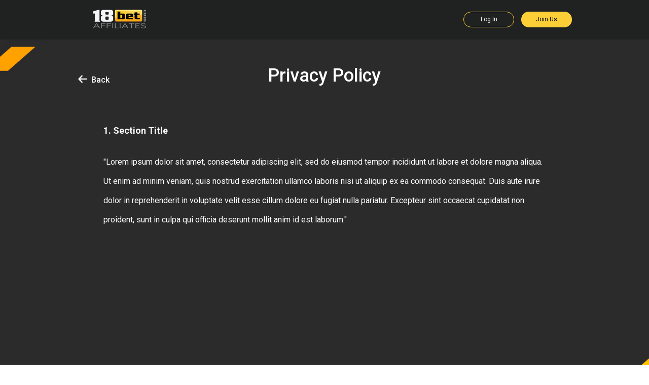

--- FILE ---
content_type: text/html; charset=utf-8
request_url: https://join.abmbet.com/partners-18bet-com/en/privacy-policy/
body_size: 7074
content:
<!DOCTYPE html PUBLIC "-//W3C//DTD XHTML 1.0 Strict//EN" "http://www.w3.org/TR/xhtml1/DTD/xhtml1-strict.dtd"><html xmlns="http://www.w3.org/1999/xhtml"><head><META http-equiv="Content-Type" content="text/html; charset=UTF-8" >
      <!--7c390370-b238-4260-9dd2-8ac835faca39 a-->

    <title>18bet Affiliates</title>
    <meta name="keywords" content="">
    <meta name="description" content="">

    

    


    

    <meta name="viewport" content="width=device-width, initial-scale=1.0"><meta http-equiv="X-UA-Compatible" content="IE=edge"><meta name="lp-version" content="v6.23.13"><style title="page-styles" type="text/css" data-page-type="main_desktop">
body {
 color:#000;
}
a {
 color:#FDCF37;
 text-decoration:none;
}
#lp-pom-root {
 display:block;
 background:rgba(43,43,43,1);
 border-style:none;
 margin:auto;
 padding-top:0px;
 border-radius:0px;
 min-width:980px;
 height:1039px;
}
#lp-pom-block-294 {
 display:block;
 background:rgba(32,33,33,1);
 border-style:none;
 margin-left:auto;
 margin-right:auto;
 margin-bottom:0px;
 border-radius:0px;
 width:100%;
 height:77px;
 position:relative;
}
#lp-pom-box-313 {
 display:block;
 background:rgba(32,33,33,1);
 border-style:none;
 border-radius:0px;
 left:0px;
 top:0px;
 z-index:1;
 width:980px;
 height:78px;
 position:absolute;
}
#lp-pom-image-300 {
 display:block;
 background:rgba(255,255,255,0);
 left:33px;
 top:18.5px;
 z-index:2;
 position:absolute;
}
#lp-pom-button-304 {
 display:block;
 border-style:solid;
 border-radius:18px;
 left:764px;
 top:22.5px;
 z-index:3;
 width:98px;
 height:29px;
 position:absolute;
 background:rgba(63,128,235,0);
 box-shadow:none;
 text-shadow:none;
 color:#fff;
 border-width:1px;
 border-color:#FDCF37;
 font-size:12px;
 line-height:14px;
 font-weight:400;
 font-family:Roboto;
 font-style:normal;
 text-align:center;
 background-repeat:no-repeat;
}
#lp-pom-button-316 {
 display:block;
 border-style:none;
 border-radius:18px;
 left:878px;
 top:22.5px;
 z-index:4;
 width:100px;
 height:31px;
 position:absolute;
 background:rgba(253,207,55,1);
 box-shadow:none;
 text-shadow:none;
 color:#000;
 border-width:undefinedpx;
 border-color:#undefined;
 font-size:12px;
 line-height:14px;
 font-weight:400;
 font-family:Roboto;
 font-style:normal;
 text-align:center;
 background-repeat:no-repeat;
}
#lp-pom-block-15 {
 display:block;
 background:rgba(255,255,255,0);
 background-image:url(//d9hhrg4mnvzow.cloudfront.net/join.abmbet.com/partners-18bet-com/en/privacy-policy/c79fc7f3-elements-02.png);
 background-repeat:no-repeat;
 background-position:center center;
 background-size:cover;
 border-style:none;
 margin-left:auto;
 margin-right:auto;
 margin-bottom:0px;
 border-radius:0px;
 width:100%;
 height:710px;
 position:relative;
}
#lp-pom-text-414 {
 display:block;
 background:rgba(255,255,255,0);
 border-style:none;
 border-radius:0px;
 left:273px;
 top:137px;
 z-index:5;
 width:433px;
 height:38px;
 position:absolute;
}
#lp-pom-button-625 {
 display:block;
 border-style:none;
 border-radius:18px;
 left:0px;
 top:137px;
 z-index:17;
 width:95px;
 height:40px;
 position:absolute;
 background:rgba(255,255,255,0);
 box-shadow:none;
 text-shadow:none;
 color:#fff;
 border-width:undefinedpx;
 border-color:#undefined;
 font-size:16px;
 line-height:19px;
 font-weight:500;
 font-family:Roboto;
 font-style:normal;
 text-align:center;
 background-repeat:no-repeat;
}
#lp-pom-image-626 {
 display:block;
 background:rgba(255,255,255,0);
 left:4px;
 top:147px;
 z-index:18;
 position:absolute;
}
#lp-pom-text-629 {
 display:block;
 background:rgba(255,255,255,0);
 border-style:none;
 border-radius:0px;
 left:54px;
 top:301px;
 z-index:19;
 width:872px;
 height:150px;
 position:absolute;
}
#lp-pom-text-630 {
 display:block;
 background:rgba(255,255,255,0);
 border-style:none;
 border-radius:0px;
 left:54px;
 top:240px;
 z-index:20;
 width:300px;
 height:38px;
 position:absolute;
}
#lp-pom-block-633 {
 display:none;
 background:rgba(43,43,43,1);
 border-style:none;
 margin-left:auto;
 margin-right:auto;
 margin-bottom:0px;
 border-radius:0px;
 width:100%;
 height:200px;
 position:relative;
}
#lp-pom-block-16 {
 display:block;
 background:rgba(30,30,30,1);
 border-style:none;
 margin-left:auto;
 margin-right:auto;
 margin-bottom:0px;
 border-radius:0px;
 width:100%;
 height:252px;
 position:relative;
}
#lp-pom-image-418 {
 display:none;
 background:rgba(255,255,255,0);
 left:30px;
 top:868px;
 z-index:6;
 position:absolute;
}
#lp-pom-text-419 {
 display:none;
 background:rgba(255,255,255,0);
 border-style:none;
 border-radius:0px;
 left:272px;
 top:822px;
 z-index:7;
 width:109px;
 height:21px;
 position:absolute;
}
#lp-pom-text-421 {
 display:none;
 background:rgba(255,255,255,0);
 border-style:none;
 border-radius:0px;
 left:272px;
 top:892px;
 z-index:8;
 width:109px;
 height:21px;
 position:absolute;
}
#lp-pom-text-426 {
 display:block;
 background:rgba(255,255,255,0);
 border-style:none;
 border-radius:0px;
 left:744px;
 top:844px;
 z-index:9;
 width:154px;
 height:32px;
 position:absolute;
}
#lp-pom-text-427 {
 display:block;
 background:rgba(255,255,255,0);
 border-style:none;
 border-radius:0px;
 left:126px;
 top:902px;
 z-index:10;
 width:283px;
 height:21px;
 position:absolute;
}
#lp-pom-text-459 {
 display:none;
 background:rgba(255,255,255,0);
 border-style:none;
 border-radius:0px;
 left:27px;
 top:923px;
 z-index:11;
 width:300px;
 height:42px;
 position:absolute;
}
#lp-pom-image-467 {
 display:block;
 background:rgba(255,255,255,0);
 left:215px;
 top:848px;
 z-index:12;
 position:absolute;
}
#lp-pom-text-495 {
 display:none;
 background:rgba(255,255,255,0);
 border-style:none;
 border-radius:0px;
 left:20px;
 top:807px;
 z-index:13;
 width:154px;
 height:30px;
 position:absolute;
}
#lp-pom-text-500 {
 display:none;
 background:rgba(255,255,255,0);
 border-style:none;
 border-radius:0px;
 left:278px;
 top:927px;
 z-index:14;
 width:109px;
 height:21px;
 position:absolute;
}
#lp-pom-image-549 {
 display:block;
 background:rgba(255,255,255,0);
 left:744px;
 top:892px;
 z-index:15;
 position:absolute;
}
#lp-pom-image-550 {
 display:block;
 background:rgba(255,255,255,0);
 left:801px;
 top:892px;
 z-index:16;
 position:absolute;
}
#lp-pom-root .lp-positioned-content {
 top:0px;
 width:980px;
 margin-left:-490px;
}
#lp-pom-block-294 .lp-pom-block-content {
 margin-left:auto;
 margin-right:auto;
 width:980px;
 height:77px;
}
#lp-pom-block-15 .lp-pom-block-content {
 margin-left:auto;
 margin-right:auto;
 width:980px;
 height:710px;
}
#lp-pom-block-633 .lp-pom-block-content {
 margin-left:auto;
 margin-right:auto;
 width:980px;
 height:200px;
}
#lp-pom-block-16 .lp-pom-block-content {
 margin-left:auto;
 margin-right:auto;
 width:980px;
 height:252px;
}
#lp-pom-image-300 .lp-pom-image-container {
 border-style:none;
 border-radius:0px;
 width:105px;
 height:41px;
}
#lp-pom-image-300 .lp-pom-image-container img {
 width:105px;
 height:41px;
}
#lp-pom-button-304:hover {
 background:rgba(255,255,255,1);
 box-shadow:none;
 color:#393939;
}
#lp-pom-button-304:active {
 background:rgba(40,94,212,0);
 box-shadow:none;
 color:#fff;
}
#lp-pom-button-304 .label {
 margin-top:-7px;
}
#lp-pom-button-316:hover {
 background:rgba(255,255,255,1);
 box-shadow:none;
 color:#393939;
}
#lp-pom-button-316:active {
 background:rgba(228,173,35,1);
 box-shadow:none;
 color:#000;
}
#lp-pom-button-316 .label {
 margin-top:-7px;
}
#lp-pom-image-418 .lp-pom-image-container {
 border-style:none;
 border-radius:0px;
 width:90px;
 height:35px;
}
#lp-pom-image-418 .lp-pom-image-container img {
 width:90px;
 height:35px;
}
#lp-pom-image-467 .lp-pom-image-container {
 border-style:none;
 border-radius:0px;
 width:105px;
 height:41px;
}
#lp-pom-image-467 .lp-pom-image-container img {
 width:105px;
 height:41px;
}
#lp-pom-image-549 .lp-pom-image-container {
 border-style:none;
 border-radius:5px;
 width:40px;
 height:26px;
}
#lp-pom-image-549 .lp-pom-image-container img {
 width:40px;
 height:26px;
}
#lp-pom-image-550 .lp-pom-image-container {
 border-style:none;
 border-radius:5px;
 width:40px;
 height:26px;
}
#lp-pom-image-550 .lp-pom-image-container img {
 width:40px;
 height:26px;
}
#lp-pom-button-625:hover {
 background:rgba(242,194,194,0);
 box-shadow:none;
 color:#fff;
}
#lp-pom-button-625:active {
 background:rgba(230,161,161,0);
 box-shadow:none;
 color:#fff;
}
#lp-pom-button-625 .label {
 margin-top:-9px;
}
#lp-pom-image-626 .lp-pom-image-container {
 border-style:none;
 border-radius:0px;
 width:18px;
 height:18px;
}
#lp-pom-image-626 .lp-pom-image-container img {
 width:18px;
 height:18px;
}
#lp-pom-root-color-overlay {
 position:absolute;
 background:none;
 top:0;
 width:100%;
 height:1039px;
 min-height:100%;
}
#lp-pom-block-294-color-overlay {
 position:absolute;
 background:none;
 height:77px;
 width:100%;;
}
#lp-pom-block-15-color-overlay {
 position:absolute;
 background:rgba(255,255,255,0);
 height:710px;
 width:100%;;
}
#lp-pom-block-633-color-overlay {
 position:absolute;
 background:none;
 height:200px;
 width:100%;;
}
#lp-pom-block-16-color-overlay {
 position:absolute;
 background:none;
 height:252px;
 width:100%;;
}
#lp-pom-box-313-color-overlay {
 position:absolute;
 background:none;
 height:78px;
 width:980px;
}
</style><style title="page-styles" type="text/css" data-page-type="main_mobile">
@media only screen and (max-width: 600px) {
#lp-pom-root {
 display:block;
 background:rgba(43,43,43,1);
 border-style:none;
 margin:auto;
 padding-top:0px;
 border-radius:0px;
 min-width:320px;
 height:2172px;
}
#lp-pom-block-294 {
 display:block;
 background:rgba(32,33,33,1);
 border-style:none;
 margin-left:auto;
 margin-right:auto;
 margin-bottom:0px;
 border-radius:0px;
 width:100%;
 height:58px;
 position:relative;
}
#lp-pom-box-313 {
 display:block;
 background:rgba(32,33,33,1);
 border-style:none;
 border-radius:0px;
 left:0px;
 top:0px;
 z-index:1;
 width:320px;
 height:57px;
 position:absolute;
}
#lp-pom-image-300 {
 display:block;
 background:rgba(255,255,255,0);
 left:10px;
 top:10px;
 z-index:2;
 position:absolute;
}
#lp-pom-button-304 {
 display:block;
 border-style:solid;
 border-radius:18px;
 left:132px;
 top:13px;
 z-index:3;
 width:88px;
 height:25px;
 position:absolute;
 background:rgba(63,128,235,0);
 box-shadow:none;
 text-shadow:none;
 color:#fff;
 border-width:1px;
 border-color:#FDCF37;
 font-size:12px;
 line-height:14px;
 font-weight:400;
 font-family:Roboto;
 font-style:normal;
 text-align:center;
 background-repeat:no-repeat;
}
#lp-pom-button-316 {
 display:block;
 border-style:none;
 border-radius:18px;
 left:230px;
 top:13px;
 z-index:4;
 width:90px;
 height:27px;
 position:absolute;
 background:rgba(253,207,55,1);
 box-shadow:none;
 text-shadow:none;
 color:#000;
 border-width:undefinedpx;
 border-color:#undefined;
 font-size:12px;
 line-height:14px;
 font-weight:400;
 font-family:Roboto;
 font-style:normal;
 text-align:center;
 background-repeat:no-repeat;
}
#lp-pom-block-15 {
 display:block;
 background:rgba(255,255,255,0);
 background-image:url(//d9hhrg4mnvzow.cloudfront.net/join.abmbet.com/partners-18bet-com/en/privacy-policy/c79fc7f3-elements-02_100000008s0og0m9000000.png);
 background-repeat:no-repeat;
 background-position:center center;
 background-size:cover;
 border-style:none;
 margin-left:auto;
 margin-right:auto;
 margin-bottom:0px;
 border-radius:0px;
 width:100%;
 height:1670px;
 position:relative;
}
#lp-pom-text-414 {
 display:block;
 background:rgba(255,255,255,0);
 border-style:none;
 border-radius:0px;
 left:16px;
 top:123px;
 z-index:5;
 width:360px;
 height:38px;
 transform:scale(0.8);
 transform-origin:0 0;
 -webkit-transform:scale(0.8);
 -webkit-transform-origin:0 0;
 position:absolute;
}
#lp-pom-button-625 {
 display:block;
 border-style:none;
 border-radius:18px;
 left:10px;
 top:68px;
 z-index:17;
 width:116px;
 height:27px;
 position:absolute;
 background:rgba(255,255,255,0);
 box-shadow:none;
 text-shadow:none;
 color:#fff;
 border-width:undefinedpx;
 border-color:#undefined;
 font-size:16px;
 line-height:19px;
 font-weight:500;
 font-family:Roboto;
 font-style:normal;
 text-align:center;
 background-repeat:no-repeat;
}
#lp-pom-image-626 {
 display:block;
 background:rgba(255,255,255,0);
 left:10px;
 top:68px;
 z-index:18;
 position:absolute;
}
#lp-pom-text-629 {
 display:block;
 background:rgba(255,255,255,0);
 border-style:none;
 border-radius:0px;
 left:54px;
 top:282px;
 z-index:19;
 width:872px;
 height:150px;
 transform:scale(0.5);
 transform-origin:0 0;
 -webkit-transform:scale(0.5);
 -webkit-transform-origin:0 0;
 position:absolute;
}
#lp-pom-text-630 {
 display:block;
 background:rgba(255,255,255,0);
 border-style:none;
 border-radius:0px;
 left:54px;
 top:221px;
 z-index:20;
 width:300px;
 height:38px;
 transform:scale(0.93);
 transform-origin:0 0;
 -webkit-transform:scale(0.93);
 -webkit-transform-origin:0 0;
 position:absolute;
}
#lp-pom-block-633 {
 display:block;
 background:rgba(43,43,43,1);
 border-style:none;
 margin-left:auto;
 margin-right:auto;
 margin-bottom:0px;
 border-radius:0px;
 width:100%;
 height:200px;
 position:relative;
}
#lp-pom-block-16 {
 display:block;
 background:rgba(30,30,30,1);
 border-style:none;
 margin-left:auto;
 margin-right:auto;
 margin-bottom:0px;
 border-radius:0px;
 width:100%;
 height:244px;
 position:relative;
}
#lp-pom-image-418 {
 display:block;
 background:rgba(255,255,255,0);
 left:119px;
 top:1956px;
 z-index:6;
 position:absolute;
}
#lp-pom-text-419 {
 display:none;
 background:rgba(255,255,255,0);
 border-style:none;
 border-radius:0px;
 left:10px;
 top:1938px;
 z-index:7;
 width:109px;
 height:21px;
 position:absolute;
}
#lp-pom-text-421 {
 display:none;
 background:rgba(255,255,255,0);
 border-style:none;
 border-radius:0px;
 left:112px;
 top:2123px;
 z-index:8;
 width:109px;
 height:21px;
 position:absolute;
}
#lp-pom-text-426 {
 display:none;
 background:rgba(255,255,255,0);
 border-style:none;
 border-radius:0px;
 left:100px;
 top:2156px;
 z-index:9;
 width:154px;
 height:32px;
 position:absolute;
}
#lp-pom-text-427 {
 display:none;
 background:rgba(255,255,255,0);
 border-style:none;
 border-radius:0px;
 left:10px;
 top:1938px;
 z-index:10;
 width:283px;
 height:21px;
 position:absolute;
}
#lp-pom-text-459 {
 display:block;
 background:rgba(255,255,255,0);
 border-style:none;
 border-radius:0px;
 left:43px;
 top:2123px;
 z-index:11;
 width:322px;
 height:22px;
 transform:scale(0.75);
 transform-origin:0 0;
 -webkit-transform:scale(0.75);
 -webkit-transform-origin:0 0;
 position:absolute;
}
#lp-pom-image-467 {
 display:none;
 background:rgba(255,255,255,0);
 left:10px;
 top:1938px;
 z-index:12;
 position:absolute;
}
#lp-pom-text-495 {
 display:block;
 background:rgba(255,255,255,0);
 border-style:none;
 border-radius:0px;
 left:87px;
 top:2019px;
 z-index:13;
 width:154px;
 height:30px;
 position:absolute;
}
#lp-pom-text-500 {
 display:none;
 background:rgba(255,255,255,0);
 border-style:none;
 border-radius:0px;
 left:30px;
 top:1958px;
 z-index:14;
 width:109px;
 height:21px;
 position:absolute;
}
#lp-pom-image-549 {
 display:block;
 background:rgba(255,255,255,0);
 left:109px;
 top:2068px;
 z-index:15;
 position:absolute;
}
#lp-pom-image-550 {
 display:block;
 background:rgba(255,255,255,0);
 left:176px;
 top:2068px;
 z-index:16;
 position:absolute;
}
body {
 color:#000;
}
a {
 color:#FDCF37;
 text-decoration:none;
}
#lp-pom-root .lp-positioned-content {
 top:0px;
 width:320px;
 margin-left:-160px;
}
#lp-pom-block-294 .lp-pom-block-content {
 margin-left:auto;
 margin-right:auto;
 width:320px;
 height:58px;
}
#lp-pom-block-15 .lp-pom-block-content {
 margin-left:auto;
 margin-right:auto;
 width:320px;
 height:1670px;
}
#lp-pom-block-633 .lp-pom-block-content {
 margin-left:auto;
 margin-right:auto;
 width:320px;
 height:200px;
}
#lp-pom-block-16 .lp-pom-block-content {
 margin-left:auto;
 margin-right:auto;
 width:320px;
 height:244px;
}
#lp-pom-image-300 .lp-pom-image-container {
 border-style:none;
 border-radius:0px;
 width:87px;
 height:36px;
}
#lp-pom-image-300 .lp-pom-image-container img {
 width:87px;
 height:36px;
}
#lp-pom-button-304:hover {
 background:rgba(255,255,255,1);
 box-shadow:none;
 color:#393939;
}
#lp-pom-button-304:active {
 background:rgba(40,94,212,0);
 box-shadow:none;
 color:#fff;
}
#lp-pom-button-304 .label {
 margin-top:-7px;
}
#lp-pom-button-316:hover {
 background:rgba(255,255,255,1);
 box-shadow:none;
 color:#393939;
}
#lp-pom-button-316:active {
 background:rgba(228,173,35,1);
 box-shadow:none;
 color:#000;
}
#lp-pom-button-316 .label {
 margin-top:-7px;
}
#lp-pom-image-418 .lp-pom-image-container {
 border-style:none;
 border-radius:0px;
 width:90px;
 height:35px;
}
#lp-pom-image-418 .lp-pom-image-container img {
 width:90px;
 height:35px;
}
#lp-pom-image-467 .lp-pom-image-container {
 border-style:none;
 border-radius:0px;
 width:90px;
 height:35px;
}
#lp-pom-image-467 .lp-pom-image-container img {
 width:90px;
 height:35px;
}
#lp-pom-image-549 .lp-pom-image-container {
 border-style:none;
 border-radius:5px;
 width:40px;
 height:26px;
}
#lp-pom-image-549 .lp-pom-image-container img {
 width:40px;
 height:26px;
}
#lp-pom-image-550 .lp-pom-image-container {
 border-style:none;
 border-radius:5px;
 width:40px;
 height:26px;
}
#lp-pom-image-550 .lp-pom-image-container img {
 width:40px;
 height:26px;
}
#lp-pom-button-625:hover {
 background:rgba(242,194,194,0);
 box-shadow:none;
 color:#fff;
}
#lp-pom-button-625:active {
 background:rgba(230,161,161,0);
 box-shadow:none;
 color:#fff;
}
#lp-pom-button-625 .label {
 margin-top:-9px;
}
#lp-pom-image-626 .lp-pom-image-container {
 border-style:none;
 border-radius:0px;
 width:18px;
 height:18px;
}
#lp-pom-image-626 .lp-pom-image-container img {
 width:18px;
 height:18px;
}
#lp-pom-root-color-overlay {
 position:absolute;
 background:none;
 top:0;
 width:100%;
 height:2172px;
 min-height:100%;
}
#lp-pom-block-294-color-overlay {
 position:absolute;
 background:none;
 height:58px;
 width:100%;;
}
#lp-pom-block-15-color-overlay {
 position:absolute;
 background:rgba(255,255,255,0);
 height:1670px;
 width:100%;;
}
#lp-pom-block-633-color-overlay {
 position:absolute;
 background:none;
 height:200px;
 width:100%;;
}
#lp-pom-block-16-color-overlay {
 position:absolute;
 background:none;
 height:244px;
 width:100%;;
}
#lp-pom-box-313-color-overlay {
 position:absolute;
 background:none;
 height:57px;
 width:320px;
}
}
@media only screen and (max-width: 600px) and (-webkit-min-device-pixel-ratio: 1.1), only screen and (max-width: 600px) and (min-resolution: 97dpi) {
#lp-pom-block-15 {
 background-image:url(//d9hhrg4mnvzow.cloudfront.net/join.abmbet.com/partners-18bet-com/en/privacy-policy/c79fc7f3-elements-02_100000008s0og0m9000000.png);
}
}
</style><!-- lp:insertions start head --><link href="//builder-assets.unbounce.com/published-css/main-7b78720.z.css" rel="stylesheet" media="screen" type="text/css" /><meta property='og:title' content='18bet Affiliates'/><script type="text/javascript">window.ub = {"page":{"id":"7c390370-b238-4260-9dd2-8ac835faca39","variantId":"a","usedAs":"main","name":"18bet  Affiliate EN Privacy Policy","url":"http://join.abmbet.com/partners-18bet-com/en/privacy-policy/","dimensions":{"desktop":{"height":1039,"width":980},"mobile":{"height":2172,"width":320},"mobileMaxWidth":600}},"hooks":{"beforeFormSubmit":[],"afterFormSubmit":[]}};</script><script>window.ub.page.webFonts = ['Roboto:regular,500,300,700','Open Sans:regular'];</script><style>
  .ub-emb-close {
  display:none;
  }
  a {text-decoration:none !important;}
h1, h2, h3, h4, h5, h6 {
    color: #fff;
   
}
.mb-0 {
  background: #212121;
}
section {
    padding: 60px;
    background: #2f2f2f;
}
a, a:hover, a:focus, a:active {
    text-decoration: none;
    outline: none;
}
ul {
    margin: 0;
    padding: 0;
    list-style: none;
}
.faq {
    padding: 0 0 10px;
    background: #212121;
   
}

.faq .section-title {
  font-size:24px;
  line-height:26px;
    margin-bottom: 20px;
    color: #fff;
}

.faq .section-title h2 {
    margin-bottom: 22px;
}

.faq .accordion .card {
    border: none;
    margin-bottom: 30px;
    border-radius: 0 0 11px 11px;
}

.faq .accordion .card:not(:first-of-type) .card-header:first-child {
    border-radius: 10px 10px 0 0;
}

.faq .accordion .card .card-header {
    border: none;
    border-radius: 10px;
    padding: 0;
}

.faq .accordion .card .card-header h5 {
    padding: 0;
}

.faq .accordion .card .card-header h5 button {
    color: #fff;
    font-size: 18px;
    font-weight: 500;
    text-decoration: none;
    padding: 0 30px 0 70px;
    height: 80px;
    display: block;
    width: 100%;
    text-align: left;
    background: #2f2f2f;
    -webkit-box-shadow: 0px -50px 140px 0px rgba(69, 81, 100, 0.1);
    box-shadow: 0px -50px 140px 0px rgba(69, 81, 100, 0.1);
    border-radius: 10px 10px 0 0;
    position: relative;
}

.faq .accordion .card .card-header h5 button:after {
    position: absolute;
    left: 30px;
    top: 50%;
    margin-top: -10px;
    width: 20px;
    height: 20px;
    background-color: transparent;
    color: #fff;
    text-align: center;
    //border: 1px solid #ff5f74;
    //border-radius: 50%;
    line-height: 100%;
    content: '+';
    font-size: 20px;
    line-height: 18px;
    font-weight: bold;
    font-family: "Font Awesome 5 Free";
    font-weight: 900;
}

.faq .accordion .card .card-header h5 button.collapsed {
    color: #fff;
    background: #2f2f2f;
    border-radius: 10px;
    -webkit-box-shadow: none;
    box-shadow: none;
    border: 1px solid #2f2f2f;
}

.faq .accordion .card .card-header h5 button[aria-expanded="true"]:after {
    content: '-';
    color: 2f2f2f;
    font-size: 20px;
    line-height: 18px;
    font-weight: bold;
}

.faq .accordion .card .card-body {
    background: #2f2f2f;
    color: #fff;
    -webkit-box-shadow: 0px 15px 140px 0px rgba(69, 81, 100, 0.1);
    box-shadow: 0px 15px 140px 0px rgba(69, 81, 100, 0.1);
    border-radius: 0 0 10px 10px;
    padding-top: 10;
    margin-top: -6px;
    padding-left: 35px;
    padding-right: 35px;
    padding-bottom: 23px;
    line-height: 18px;
}
</style><style>
.top-scrollerx {
position: fixed;
    bottom: 100px;
    right: 10px;
    font-size: 0.6em;
    display: none;
    z-index: 999;
    text-align: center;
    cursor: pointer;
    height: 30px;
    width: 30px;
    border-radius: 50%;
    background: transparent;
    color: #fff;
    line-height: 40px;

}
 .top-scrollerx:hover {
    background: #fff;
   color: #000;
}
</style><style>
  a {text-decoration: none!important;}
</style><style>
::-webkit-input-placeholder { /* Chrome/Opera/Safari */
  color: #FFFFFF;
}
::-moz-placeholder { /* Firefox 19+ */
  color: #FFFFFF;
}
:-ms-input-placeholder { /* IE 10+ */
  color: #FFFFFF;
}
:-moz-placeholder { /* Firefox 18- */
  color: #FFFFFF;
}
  
input:-webkit-autofill,
input:-webkit-autofill:hover, 
input:-webkit-autofill:focus, 
input:-webkit-autofill:active
{

 -webkit-box-shadow: 0 0 0 100px #3E3E3E inset !important;
   transition: background-color 5000s ease-in-out 0s;
}
   input:-webkit-autofill
{
 -webkit-text-fill-color: white !important;
}

  
</style><style> #lp-pom-block-12 #lp-pom-block-473 {height:90vh !important;} </style>   <script src="https://ajax.googleapis.com/ajax/libs/jquery/3.3.1/jquery.min.js"></script>
<script>
$(document).ready(function(){
  // Add smooth scrolling to all links
  $("a").on('click', function(event) {

    // Make sure this.hash has a value before overriding default behavior
    if (this.hash !== "") {
      // Prevent default anchor click behavior
      event.preventDefault();

      // Store hash
      var hash = this.hash;

      // Using jQuery's animate() method to add smooth page scroll
      // The optional number (800) specifies the number of milliseconds it takes to scroll to the specified area
      $('html, body').animate({
        scrollTop: $(hash).offset().top
      }, 800, function(){

        // Add hash (#) to URL when done scrolling (default click behavior)
        window.location.hash = hash;
      });
    } // End if
  });
});
</script><link rel="icon" type="image/x-icon" href="https://www.18bet.com/favicon-32x32.png" /><!-- lp:insertions end head -->
<script>window.ub=window.ub||{};window.ub.captcha=window.ub.captcha||{};window.ub.visitorId="09db9ec4-df4e-492b-a772-ef2c5b087936";window.ub.routingStrategy="single";window.ub.contentRoutingStrategy="single";window.ub.domain={};</script>
<script async src="/_ub/static/ts/6622902072f544a006592f968a158074f43318d5.js"></script>
</head>
    <body class="lp-pom-body"><!-- lp:insertions start body:before --><!-- lp:insertions end body:before -->

    

<div class="lp-element lp-pom-root" id="lp-pom-root"><div id="lp-pom-root-color-overlay"></div><div class="lp-positioned-content"><div class="lp-element lp-pom-box" id="lp-pom-box-313"><div id="lp-pom-box-313-color-overlay"></div><div class="lp-element lp-pom-image" id="lp-pom-image-300"><div class="lp-pom-image-container" style="overflow: hidden;"><a href="clkn/http/partners.18bet.com/" target="_self" data-params="true"><img src="[data-uri]" alt="" loading="lazy" data-src-desktop-1x="//d9hhrg4mnvzow.cloudfront.net/join.abmbet.com/partners-18bet-com/en/privacy-policy/4b0ca29a-18bet-affiliates-logo_102x01702x015000001000.png" data-src-desktop-2x="//d9hhrg4mnvzow.cloudfront.net/join.abmbet.com/partners-18bet-com/en/privacy-policy/4b0ca29a-18bet-affiliates-logo_105u02e05u02a000002000.png" data-src-desktop-3x="//d9hhrg4mnvzow.cloudfront.net/join.abmbet.com/partners-18bet-com/en/privacy-policy/4b0ca29a-18bet-affiliates-logo_100000007602s000002000.png" data-src-mobile-1x="//d9hhrg4mnvzow.cloudfront.net/join.abmbet.com/partners-18bet-com/en/privacy-policy/4b0ca29a-18bet-affiliates-logo_102f010000000000000000.png" data-src-mobile-2x="//d9hhrg4mnvzow.cloudfront.net/join.abmbet.com/partners-18bet-com/en/privacy-policy/4b0ca29a-18bet-affiliates-logo_104u020000000000000000.png" data-src-mobile-3x="//d9hhrg4mnvzow.cloudfront.net/join.abmbet.com/partners-18bet-com/en/privacy-policy/4b0ca29a-18bet-affiliates-logo.png"></a></div></div><a class="lp-element lp-pom-button" id="lp-pom-button-304" href="clkn/https/affiliates.18betaffiliates.com/login.asp" target="_blank" data-params="true"><span class="label">Log In</span></a><a class="lp-element lp-pom-button" id="lp-pom-button-316" href="clkg/https/affiliates.18betaffiliates.com/registration.asp" target="_blank" data-params="true"><span class="label">Join Us</span></a></div><div class="lp-element lp-pom-text nlh" id="lp-pom-text-414"><p style="line-height: 38px; text-align: center;"><span style="font-weight: 500; font-family: Roboto; font-size: 36px; color: rgb(255, 255, 255);"><span style="font-style: normal;">Privacy Policy</span></span></p></div><div class="lp-element lp-pom-image" id="lp-pom-image-418"><div class="lp-pom-image-container" style="overflow: hidden;"><a href="#home" target="_self"><img src="[data-uri]" alt="" loading="lazy" data-src-mobile-1x="//d9hhrg4mnvzow.cloudfront.net/join.abmbet.com/partners-18bet-com/en/privacy-policy/4b0ca29a-18bet-affiliates-logo_102i01102i00z000001000.png" data-src-mobile-2x="//d9hhrg4mnvzow.cloudfront.net/join.abmbet.com/partners-18bet-com/en/privacy-policy/4b0ca29a-18bet-affiliates-logo_105002205001y000002000.png" data-src-mobile-3x="//d9hhrg4mnvzow.cloudfront.net/join.abmbet.com/partners-18bet-com/en/privacy-policy/4b0ca29a-18bet-affiliates-logo_100000007602r000003000.png"></a></div></div><div class="lp-element lp-pom-text nlh" id="lp-pom-text-419"><p><span style="font-family: &quot;Open Sans&quot;; font-weight: 400; font-style: normal; color: rgb(255, 255, 255); font-size: 14px;"><a data-action="url" data-params="true" href="#lp-pom-block-16" target="_self"></a></span><a data-action="url" data-params="true" href="#lp-pom-block-13" target="_self"><span style="font-family: Roboto; font-weight: 400; font-style: normal; color: rgb(255, 255, 255); font-size: 14px;">Why Choose Us?</span></a></p></div><div class="lp-element lp-pom-text nlh" id="lp-pom-text-421"><p style="text-align: center;"><span style="font-family: &quot;Open Sans&quot;; font-weight: 400; font-style: normal; color: rgb(255, 255, 255); font-size: 14px;"><a data-action="url" data-params="true" href="#lp-pom-block-16" target="_self"></a></span><span style="font-family: Roboto; font-weight: 400; font-style: normal; color: rgb(255, 255, 255); font-size: 14px;">Privacy Policy</span></p></div><div class="lp-element lp-pom-text nlh" id="lp-pom-text-426"><p style="line-height: 8px;"><span style="font-family: &quot;Open Sans&quot;; font-weight: 400; font-style: normal; color: rgb(255, 255, 255); font-size: 14px;"><a data-action="url" data-params="true" href="#lp-pom-block-16" target="_self"></a></span><span style="font-family: Roboto; font-weight: 400; font-style: normal; color: rgb(255, 255, 255); font-size: 14px;">Contact Us:</span></p><p style="line-height: 8px;"><span style="color: rgb(253, 207, 55);"><a data-action="url" data-params="true" href="mailto:affiliates@18bet.com" target="_self"><span style="font-family: Roboto; font-weight: 400; font-style: normal; font-size: 14px;">affiliates@18bet.com</span></a></span></p></div><div class="lp-element lp-pom-text nlh" id="lp-pom-text-427"><p><span style="font-family: &quot;Open Sans&quot;; font-weight: 400; font-style: normal; color: rgb(255, 255, 255); font-size: 14px;"><a data-action="url" data-params="true" href="#lp-pom-block-16" target="_self"></a></span><span style="font-family: Roboto; font-weight: 400; font-style: normal; color: rgb(255, 255, 255); font-size: 14px;">© 2021 18bet Affiliates. All Rights Reserved</span></p></div><div class="lp-element lp-pom-text nlh" id="lp-pom-text-459"><p style="line-height: 22px; text-align: center;"><span style="font-weight: 300; font-family: Roboto; font-size: 16px; color: rgb(255, 255, 255);"><strong>© 2021 18bet Affiliates. All Rights Reserved</strong></span></p></div><div class="lp-element lp-pom-image" id="lp-pom-image-467"><div class="lp-pom-image-container" style="overflow: hidden;"><a href="clkn/http/partners.18bet.com/" target="_self"><img src="[data-uri]" alt="" loading="lazy" data-src-desktop-1x="//d9hhrg4mnvzow.cloudfront.net/join.abmbet.com/partners-18bet-com/en/privacy-policy/4b0ca29a-18bet-affiliates-logo_102x01702x015000001000.png" data-src-desktop-2x="//d9hhrg4mnvzow.cloudfront.net/join.abmbet.com/partners-18bet-com/en/privacy-policy/4b0ca29a-18bet-affiliates-logo_105u02e05u02a000002000.png" data-src-desktop-3x="//d9hhrg4mnvzow.cloudfront.net/join.abmbet.com/partners-18bet-com/en/privacy-policy/4b0ca29a-18bet-affiliates-logo_100000007602s000002000.png"></a></div></div><div class="lp-element lp-pom-text nlh" id="lp-pom-text-495"><p style="text-align: center; line-height: 8px;"><span style="font-family: &quot;Open Sans&quot;; font-weight: 400; font-style: normal; color: rgb(255, 255, 255); font-size: 14px;"><a data-action="url" data-params="true" href="#lp-pom-block-16" target="_self"></a></span><span style="font-family: Roboto; font-weight: 400; font-style: normal; color: rgb(255, 255, 255); font-size: 14px;">Contact Us:</span></p><p style="text-align: center; line-height: 8px;"><a data-action="url" data-params="true" href="mailto:affiliates@18bet.com" target="_self"><span style="font-family: Roboto; font-weight: 400; font-style: normal; color: rgb(255, 255, 255); font-size: 14px;">affiliates@18bet.com</span></a></p></div><div class="lp-element lp-pom-text nlh" id="lp-pom-text-500"><p><span style="font-family: &quot;Open Sans&quot;; font-weight: 400; font-style: normal; color: rgb(255, 255, 255); font-size: 14px;"><a data-action="url" data-params="true" href="#lp-pom-block-16" target="_self"></a></span><span style="font-family: Roboto; font-weight: 400; font-style: normal; color: rgb(255, 255, 255); font-size: 14px;">Privacy Policy</span></p></div><div class="lp-element lp-pom-image" id="lp-pom-image-549"><div class="lp-pom-image-container" style="overflow: hidden;"><a href="clkn/https/partners.18bet.com/de/testimonials/" target="_self" data-params="true"><img src="[data-uri]" alt="" loading="lazy" data-src-desktop-1x="//d9hhrg4mnvzow.cloudfront.net/join.abmbet.com/partners-18bet-com/en/privacy-policy/e202b1ca-german_101400q000000000000000.png" data-src-desktop-2x="//d9hhrg4mnvzow.cloudfront.net/join.abmbet.com/partners-18bet-com/en/privacy-policy/e202b1ca-german_102801g000000000000000.png" data-src-desktop-3x="//d9hhrg4mnvzow.cloudfront.net/join.abmbet.com/partners-18bet-com/en/privacy-policy/e202b1ca-german_103c026000000000000000.png" data-src-mobile-1x="//d9hhrg4mnvzow.cloudfront.net/join.abmbet.com/partners-18bet-com/en/privacy-policy/e202b1ca-german_101400q000000000000000.png" data-src-mobile-2x="//d9hhrg4mnvzow.cloudfront.net/join.abmbet.com/partners-18bet-com/en/privacy-policy/e202b1ca-german_102801g000000000000000.png" data-src-mobile-3x="//d9hhrg4mnvzow.cloudfront.net/join.abmbet.com/partners-18bet-com/en/privacy-policy/e202b1ca-german_103c026000000000000000.png"></a></div></div><div class="lp-element lp-pom-image" id="lp-pom-image-550"><div class="lp-pom-image-container" style="overflow: hidden;"><a href="clkn/https/partners.18bet.com/it/testimonials/" target="_self" data-params="true"><img src="[data-uri]" alt="" loading="lazy" data-src-desktop-1x="//d9hhrg4mnvzow.cloudfront.net/join.abmbet.com/partners-18bet-com/en/privacy-policy/c4c963b9-italian_101400r01400q000000000.png" data-src-desktop-2x="//d9hhrg4mnvzow.cloudfront.net/join.abmbet.com/partners-18bet-com/en/privacy-policy/c4c963b9-italian_102801i02801g000000000.png" data-src-desktop-3x="//d9hhrg4mnvzow.cloudfront.net/join.abmbet.com/partners-18bet-com/en/privacy-policy/c4c963b9-italian_103c02903c026000000000.png" data-src-mobile-1x="//d9hhrg4mnvzow.cloudfront.net/join.abmbet.com/partners-18bet-com/en/privacy-policy/c4c963b9-italian_101400r01400q000000000.png" data-src-mobile-2x="//d9hhrg4mnvzow.cloudfront.net/join.abmbet.com/partners-18bet-com/en/privacy-policy/c4c963b9-italian_102801i02801g000000000.png" data-src-mobile-3x="//d9hhrg4mnvzow.cloudfront.net/join.abmbet.com/partners-18bet-com/en/privacy-policy/c4c963b9-italian_103c02903c026000000000.png"></a></div></div><a class="lp-element lp-pom-button" id="lp-pom-button-625" href="clkn/https/partners.18bet.com/" target="_self" data-params="true"><span class="label">Back</span></a><div class="lp-element lp-pom-image" id="lp-pom-image-626"><div class="lp-pom-image-container" style="overflow: hidden;"><img src="[data-uri]" alt="" loading="lazy" data-src-desktop-1x="//d9hhrg4mnvzow.cloudfront.net/join.abmbet.com/partners-18bet-com/en/privacy-policy/c32c878b-button-arrow-left_100i00i000000000000000.png" data-src-desktop-2x="//d9hhrg4mnvzow.cloudfront.net/join.abmbet.com/partners-18bet-com/en/privacy-policy/c32c878b-button-arrow-left_1010010000000000000000.png" data-src-desktop-3x="//d9hhrg4mnvzow.cloudfront.net/join.abmbet.com/partners-18bet-com/en/privacy-policy/c32c878b-button-arrow-left_101i01i000000000000000.png" data-src-mobile-1x="//d9hhrg4mnvzow.cloudfront.net/join.abmbet.com/partners-18bet-com/en/privacy-policy/c32c878b-button-arrow-left_100i00i000000000000000.png" data-src-mobile-2x="//d9hhrg4mnvzow.cloudfront.net/join.abmbet.com/partners-18bet-com/en/privacy-policy/c32c878b-button-arrow-left_1010010000000000000000.png" data-src-mobile-3x="//d9hhrg4mnvzow.cloudfront.net/join.abmbet.com/partners-18bet-com/en/privacy-policy/c32c878b-button-arrow-left_101i01i000000000000000.png"></div></div><div class="lp-element lp-pom-text nlh" id="lp-pom-text-629"><p style="line-height: 38px;"><span style="font-weight: 400; font-family: Roboto; font-size: 16px; color: rgb(255, 255, 255);"><span style="font-style: normal;">"Lorem ipsum dolor sit amet, consectetur adipiscing elit, sed do eiusmod tempor incididunt ut labore et dolore magna aliqua. Ut enim ad minim veniam, quis nostrud exercitation ullamco laboris nisi ut aliquip ex ea commodo consequat. Duis aute irure dolor in reprehenderit in voluptate velit esse cillum dolore eu fugiat nulla pariatur. Excepteur sint occaecat cupidatat non proident, sunt in culpa qui officia deserunt mollit anim id est laborum."</span></span></p></div><div class="lp-element lp-pom-text nlh" id="lp-pom-text-630"><p style="line-height: 38px;"><span style="font-weight: 700; font-family: Roboto; font-size: 18px; color: rgb(255, 255, 255); font-style: normal;">1. Section Title</span></p></div></div><div class="lp-element lp-pom-block" id="lp-pom-block-294"><div id="lp-pom-block-294-color-overlay"></div><div class="lp-pom-block-content"></div></div><div class="lp-element lp-pom-block" id="lp-pom-block-15"><div id="lp-pom-block-15-color-overlay"></div><div class="lp-pom-block-content"></div></div><div class="lp-element lp-pom-block" id="lp-pom-block-633"><div id="lp-pom-block-633-color-overlay"></div><div class="lp-pom-block-content"></div></div><div class="lp-element lp-pom-block" id="lp-pom-block-16"><div id="lp-pom-block-16-color-overlay"></div><div class="lp-pom-block-content"></div></div></div><!-- lp:insertions start body:after --><script>

var coll = document.getElementsByClassName("collapse");
var i;

for (i = 0; i < coll.length; i++) {
  coll[i].addEventListener("click", function() {
    this.classList.toggle("active");
    var content = this.nextElementSibling;
    if (content.style.maxHeight){
      content.style.maxHeight = null;
    } else {
      content.style.maxHeight = content.scrollHeight + "px";
    } 
  });
}

</script><script>
$(window).scroll(function(){
  // console.log('wwww');
  if ($(this).scrollTop() > 400) {
    $('.js-top-scrollerx').fadeIn();
  } else {
    $('.js-top-scrollerx').fadeOut();
  }
});
//Click event to scroll to top
$('.js-top-scrollerx').click(function(){
  $('html, body').animate({scrollTop : 0},1000);
  return false;
});

</script><script>

  //Fixed Menu (Header or footer) v1.3.1
  
  /**
    * Do not remove this section; it allows our team to troubleshoot and track feature adoption. 
    * TS:0002-13-013
  */

  //Replace ID below with your own box ID
  var boxToAppend = '#lp-pom-box-313';

  //Set to 'header' or 'footer'
  var headerOrFooter = 'header';

  var backgroundCSS = {"position":"fixed", "left":"0", "top":"0px", "bottom":"auto", "width":"100%", "z-index":"899"};
  var colorOverlayCSS = {"position":"fixed", "left":"0", "top":"0px", "bottom":"auto", "width":"100%", "z-index":"auto", "border-style":"none none none none"};
  var childrenCSS = {"position":"fixed", "left":"auto", "top":"0px", "bottom":"auto", "width":"100%", "z-index":"999", "border-style":"none none none none", "border-width":"0px", "background":"none"};

  if (headerOrFooter === 'footer') {
    backgroundCSS["top"] = 'auto';
    backgroundCSS["bottom"] = '0px';
    colorOverlayCSS["top"] = 'auto';
    colorOverlayCSS["bottom"] = '0px';
    childrenCSS["top"] = 'auto';
    childrenCSS["bottom"] = '0px';
  }

  var boxParent = $(boxToAppend).parent();
  var boxClone = $(boxToAppend).clone()

  boxClone.appendTo(boxParent).css(backgroundCSS).children().remove();
  $(boxToAppend).css(childrenCSS);
  $(boxToAppend + '-color-overlay').appendTo(boxClone).css(colorOverlayCSS);

</script><script>
  
$('#message').attr('placeholder', 'Message');

</script><script async src="//builder-assets.unbounce.com/published-js/main.bundle-fed11df.z.js" type="text/javascript"></script><!-- lp:insertions end body:after -->
</body></html>